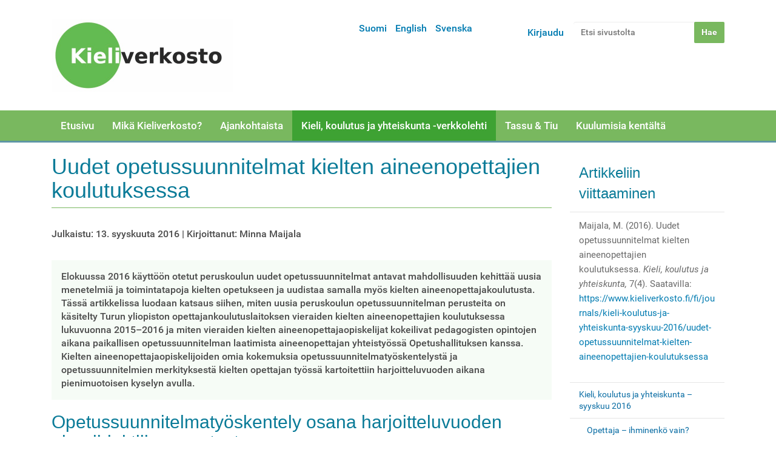

--- FILE ---
content_type: text/html;charset=utf-8
request_url: https://www.kieliverkosto.fi/fi/journals/kieli-koulutus-ja-yhteiskunta-syyskuu-2016/uudet-opetussuunnitelmat-kielten-aineenopettajien-koulutuksessa?set_language=fi
body_size: 56767
content:
<!DOCTYPE html>
<html xmlns:esi="http://www.edge-delivery.org/esi/1.0" lang="fi" xml:lang="fi">
<head><meta http-equiv="Content-Type" content="text/html; charset=UTF-8" />
  <title>Uudet opetussuunnitelmat kielten aineenopettajien koulutuksessa — Suomi</title>
  <link rel="icon" href="https://static.cc.jyu.fi/plone/barcelonetatheme-08b0adc/favicon.ico" />



   <link rel="stylesheet" data-name="bundle-default" href="https://static.cc.jyu.fi/plone/barcelonetatheme-08b0adc/default.2ac0d62b8232aa28f553.css" />


   

<meta name="DC.format" content="text/plain" /><meta name="DC.type" content="Sivu" /><meta name="keywords" content="ainedidaktiikka, kielitietoisuus, kielten aineenopettajakoulutus, opetussuunnitelman perusteet, perusopetus" /><meta name="DC.date.modified" content="2018-06-01T07:40:57+02:00" /><meta name="DC.subject" content="ainedidaktiikka, kielitietoisuus, kielten aineenopettajakoulutus, opetussuunnitelman perusteet, perusopetus" /><meta name="DC.date.created" content="2017-10-30T09:37:42+02:00" /><meta name="DC.language" content="fi" /><meta content="summary" name="twitter:card" /><meta content="Uudet opetussuunnitelmat kielten aineenopettajien koulutuksessa" name="twitter:title" /><meta content="Kieliverkosto" property="og:site_name" /><meta content="Uudet opetussuunnitelmat kielten aineenopettajien koulutuksessa" property="og:title" /><meta content="website" property="og:type" /><meta content="" name="twitter:description" /><meta content="https://www.kieliverkosto.fi/fi/journals/kieli-koulutus-ja-yhteiskunta-syyskuu-2016/uudet-opetussuunnitelmat-kielten-aineenopettajien-koulutuksessa" name="twitter:url" /><meta content="" property="og:description" /><meta content="https://www.kieliverkosto.fi/fi/journals/kieli-koulutus-ja-yhteiskunta-syyskuu-2016/uudet-opetussuunnitelmat-kielten-aineenopettajien-koulutuksessa" property="og:url" /><meta content="https://www.kieliverkosto.fi/@@site-logo/Kieliverkoston_logo_uusittu_marras17-small.png" name="twitter:image" /><meta content="https://www.kieliverkosto.fi/@@site-logo/Kieliverkoston_logo_uusittu_marras17-small.png" property="og:image" /><meta content="image/png" property="og:image:type" /><meta name="viewport" content="width=device-width, initial-scale=1.0" /><meta name="generator" content="Plone - http://plone.com" /><link rel="canonical" href="https://www.kieliverkosto.fi/fi/journals/kieli-koulutus-ja-yhteiskunta-syyskuu-2016/uudet-opetussuunnitelmat-kielten-aineenopettajien-koulutuksessa" /><link rel="search" href="https://www.kieliverkosto.fi/fi/@@search" title="Etsi tältä sivustolta" /><link rel="stylesheet" type="text/css" href="https://www.kieliverkosto.fi/++theme++barcelonetatheme-custom/custom.css" data-bundle="diazo" /></head>
<body id="visual-portal-wrapper" class="template-document_view portaltype-document site-fi section-journals subsection-kieli-koulutus-ja-yhteiskunta-syyskuu-2016 subsection-kieli-koulutus-ja-yhteiskunta-syyskuu-2016-uudet-opetussuunnitelmat-kielten-aineenopettajien-koulutuksessa icons-off thumbs-on frontend viewpermission-view userrole-anonymous pat-markspeciallinks mosaic-grid" dir="ltr" data-pat-pickadate="{&quot;date&quot;: {&quot;selectYears&quot;: 200}, &quot;time&quot;: {&quot;interval&quot;: 5 } }" data-i18ncatalogurl="https://www.kieliverkosto.fi/plonejsi18n" data-pat-relateditems="{&quot;basePath&quot;: &quot;/kieliverkosto/fi/journals/kieli-koulutus-ja-yhteiskunta-syyskuu-2016&quot;, &quot;rootPath&quot;: &quot;/kieliverkosto&quot;, &quot;mode&quot;: &quot;auto&quot;, &quot;favorites&quot;: [{&quot;path&quot;: &quot;/kieliverkosto/fi&quot;, &quot;title&quot;: &quot;Suomi&quot;}], &quot;upload&quot;: true}" data-view-url="https://www.kieliverkosto.fi/fi/journals/kieli-koulutus-ja-yhteiskunta-syyskuu-2016/uudet-opetussuunnitelmat-kielten-aineenopettajien-koulutuksessa" data-pat-tinymce="{&quot;loadingBaseUrl&quot;: &quot;https://www.kieliverkosto.fi/++plone++static/components/tinymce-builded/js/tinymce&quot;, &quot;imageScales&quot;: &quot;[{\&quot;value\&quot;: \&quot;banner-tall\&quot;, \&quot;title\&quot;: \&quot;banner-tall 1200x600\&quot;}, {\&quot;value\&quot;: \&quot;large\&quot;, \&quot;title\&quot;: \&quot;large 768x768\&quot;}, {\&quot;value\&quot;: \&quot;mini\&quot;, \&quot;title\&quot;: \&quot;mini 200x200\&quot;}, {\&quot;value\&quot;: \&quot;preview\&quot;, \&quot;title\&quot;: \&quot;preview 400x400\&quot;}, {\&quot;value\&quot;: \&quot;thumb\&quot;, \&quot;title\&quot;: \&quot;thumb 128x128\&quot;}]&quot;, &quot;prependToUrl&quot;: &quot;./@@resolveuid/&quot;, &quot;upload&quot;: {&quot;maxFiles&quot;: 1, &quot;currentPath&quot;: &quot;/fi/journals/kieli-koulutus-ja-yhteiskunta-syyskuu-2016&quot;, &quot;baseUrl&quot;: &quot;https://www.kieliverkosto.fi&quot;, &quot;initialFolder&quot;: &quot;ba10194256bc42fe90f0d02368fbc0ea&quot;, &quot;uploadMultiple&quot;: false, &quot;relativePath&quot;: &quot;@@fileUpload&quot;, &quot;showTitle&quot;: false}, &quot;tiny&quot;: {&quot;templates&quot;: {}, &quot;relative_urls&quot;: false, &quot;paste_as_text&quot;: false, &quot;content_css&quot;: &quot;https://www.kieliverkosto.fi/fi/++plone++static/plone-compiled.css,https://www.kieliverkosto.fi/fi/++plone++static/tinymce-styles.css,https://static.cc.jyu.fi/plone/barcelonetatheme-08b0adc/default.2ac0d62b8232aa28f553.css&quot;, &quot;importcss_file_filter&quot;: &quot;https://www.kieliverkosto.fi/fi/++plone++static/tinymce-styles.css&quot;, &quot;external_plugins&quot;: {}, &quot;menu&quot;: {&quot;insert&quot;: {&quot;items&quot;: &quot;link media | template hr&quot;, &quot;title&quot;: &quot;Insert&quot;}, &quot;format&quot;: {&quot;items&quot;: &quot;bold italic underline strikethrough superscript subscript | formats | removeformat&quot;, &quot;title&quot;: &quot;Format&quot;}, &quot;edit&quot;: {&quot;items&quot;: &quot;undo redo | cut copy paste pastetext | searchreplace textpattern selectall | textcolor&quot;, &quot;title&quot;: &quot;Edit&quot;}, &quot;table&quot;: {&quot;items&quot;: &quot;inserttable tableprops deletetable | cell row column&quot;, &quot;title&quot;: &quot;Table&quot;}, &quot;tools&quot;: {&quot;items&quot;: &quot;spellchecker charmap emoticons insertdatetime layer code&quot;, &quot;title&quot;: &quot;Tools&quot;}, &quot;view&quot;: {&quot;items&quot;: &quot;visualaid visualchars visualblocks preview fullpage fullscreen&quot;, &quot;title&quot;: &quot;View&quot;}}, &quot;paste_retain_style_properties&quot;: &quot;&quot;, &quot;browser_spellcheck&quot;: true, &quot;entity_encoding&quot;: &quot;raw&quot;, &quot;convert_urls&quot;: false, &quot;formats&quot;: {&quot;clearfix&quot;: {&quot;classes&quot;: &quot;clearfix&quot;, &quot;block&quot;: &quot;div&quot;}, &quot;discreet&quot;: {&quot;inline&quot;: &quot;span&quot;, &quot;classes&quot;: &quot;discreet&quot;}}, &quot;style_formats&quot;: [{&quot;items&quot;: [{&quot;format&quot;: &quot;h2&quot;, &quot;title&quot;: &quot;Header 2&quot;}, {&quot;format&quot;: &quot;h3&quot;, &quot;title&quot;: &quot;Header 3&quot;}, {&quot;format&quot;: &quot;h4&quot;, &quot;title&quot;: &quot;Header 4&quot;}, {&quot;format&quot;: &quot;h5&quot;, &quot;title&quot;: &quot;Header 5&quot;}, {&quot;format&quot;: &quot;h6&quot;, &quot;title&quot;: &quot;Header 6&quot;}], &quot;title&quot;: &quot;Headers&quot;}, {&quot;items&quot;: [{&quot;format&quot;: &quot;p&quot;, &quot;title&quot;: &quot;Paragraph&quot;}, {&quot;format&quot;: &quot;blockquote&quot;, &quot;title&quot;: &quot;Blockquote&quot;}, {&quot;selector&quot;: &quot;p&quot;, &quot;classes&quot;: &quot;callout&quot;, &quot;title&quot;: &quot;Callout&quot;}], &quot;title&quot;: &quot;Paragraph&quot;}, {&quot;items&quot;: [{&quot;inline&quot;: &quot;span&quot;, &quot;classes&quot;: &quot;large-font&quot;, &quot;title&quot;: &quot;Large font&quot;}, {&quot;inline&quot;: &quot;span&quot;, &quot;classes&quot;: &quot;huge-font&quot;, &quot;title&quot;: &quot;Huge font&quot;}], &quot;title&quot;: &quot;Text effects&quot;}, {&quot;items&quot;: [{&quot;format&quot;: &quot;bold&quot;, &quot;icon&quot;: &quot;bold&quot;, &quot;title&quot;: &quot;Bold&quot;}, {&quot;format&quot;: &quot;italic&quot;, &quot;icon&quot;: &quot;italic&quot;, &quot;title&quot;: &quot;Italic&quot;}, {&quot;format&quot;: &quot;underline&quot;, &quot;icon&quot;: &quot;underline&quot;, &quot;title&quot;: &quot;Underline&quot;}, {&quot;format&quot;: &quot;strikethrough&quot;, &quot;icon&quot;: &quot;strikethrough&quot;, &quot;title&quot;: &quot;Strikethrough&quot;}, {&quot;format&quot;: &quot;superscript&quot;, &quot;icon&quot;: &quot;superscript&quot;, &quot;title&quot;: &quot;Superscript&quot;}, {&quot;format&quot;: &quot;subscript&quot;, &quot;icon&quot;: &quot;subscript&quot;, &quot;title&quot;: &quot;Subscript&quot;}, {&quot;format&quot;: &quot;code&quot;, &quot;icon&quot;: &quot;code&quot;, &quot;title&quot;: &quot;Code&quot;}], &quot;title&quot;: &quot;Inline&quot;}, {&quot;items&quot;: [{&quot;format&quot;: &quot;alignleft&quot;, &quot;icon&quot;: &quot;alignleft&quot;, &quot;title&quot;: &quot;Left&quot;}, {&quot;format&quot;: &quot;aligncenter&quot;, &quot;icon&quot;: &quot;aligncenter&quot;, &quot;title&quot;: &quot;Center&quot;}, {&quot;format&quot;: &quot;alignright&quot;, &quot;icon&quot;: &quot;alignright&quot;, &quot;title&quot;: &quot;Right&quot;}, {&quot;format&quot;: &quot;alignjustify&quot;, &quot;icon&quot;: &quot;alignjustify&quot;, &quot;title&quot;: &quot;Justify&quot;}], &quot;title&quot;: &quot;Alignment&quot;}, {&quot;items&quot;: [{&quot;selector&quot;: &quot;table&quot;, &quot;classes&quot;: &quot;listing&quot;, &quot;title&quot;: &quot;Listing&quot;}, {&quot;selector&quot;: &quot;table&quot;, &quot;classes&quot;: &quot;invisible-grid&quot;, &quot;title&quot;: &quot;Invisible grid&quot;}], &quot;title&quot;: &quot;Tables&quot;}], &quot;paste_word_valid_elements&quot;: &quot;b,strong,i,em,h1,h2,h3,h4,table,thead,tfoot,tbody,tr,th,td,ul,ol,li,p,a[href]&quot;, &quot;resize&quot;: &quot;both&quot;, &quot;plugins&quot;: [&quot;plonelink&quot;, &quot;ploneimage&quot;, &quot;importcss&quot;, &quot;advlist&quot;, &quot;fullscreen&quot;, &quot;hr&quot;, &quot;lists&quot;, &quot;media&quot;, &quot;nonbreaking&quot;, &quot;noneditable&quot;, &quot;pagebreak&quot;, &quot;paste&quot;, &quot;preview&quot;, &quot;print&quot;, &quot;searchreplace&quot;, &quot;tabfocus&quot;, &quot;table&quot;, &quot;visualchars&quot;, &quot;wordcount&quot;, &quot;code&quot;], &quot;paste_data_images&quot;: false, &quot;importcss_append&quot;: true, &quot;toolbar&quot;: &quot;ltr rtl | undo redo | styleselect | bold italic | alignleft aligncenter alignright alignjustify | bullist numlist outdent indent | unlink plonelink ploneimage&quot;, &quot;menubar&quot;: [&quot;edit&quot;, &quot;table&quot;, &quot;format&quot;, &quot;toolsview&quot;, &quot;insert&quot;]}, &quot;base_url&quot;: &quot;https://www.kieliverkosto.fi/fi/journals/kieli-koulutus-ja-yhteiskunta-syyskuu-2016/uudet-opetussuunnitelmat-kielten-aineenopettajien-koulutuksessa&quot;, &quot;relatedItems&quot;: {&quot;vocabularyUrl&quot;: &quot;https://www.kieliverkosto.fi/@@getVocabulary?name=plone.app.vocabularies.Catalog&quot;, &quot;folderTypes&quot;: [&quot;Folder&quot;, &quot;Large Plone Folder&quot;, &quot;Plone Site&quot;, &quot;LIF&quot;], &quot;basePath&quot;: &quot;/kieliverkosto/fi/journals/kieli-koulutus-ja-yhteiskunta-syyskuu-2016&quot;, &quot;sort_on&quot;: &quot;sortable_title&quot;, &quot;rootPath&quot;: &quot;/kieliverkosto&quot;, &quot;upload&quot;: &quot;true&quot;, &quot;sort_order&quot;: &quot;ascending&quot;, &quot;mode&quot;: &quot;auto&quot;, &quot;favorites&quot;: [{&quot;path&quot;: &quot;/kieliverkosto/fi&quot;, &quot;title&quot;: &quot;Suomi&quot;}]}, &quot;prependToScalePart&quot;: &quot;/@@images/image/&quot;, &quot;imageTypes&quot;: [&quot;Image&quot;], &quot;linkAttribute&quot;: &quot;UID&quot;}" data-pat-plone-modal="{&quot;actionOptions&quot;: {&quot;displayInModal&quot;: false}}" data-pat-markspeciallinks="{&quot;external_links_open_new_window&quot;: false, &quot;mark_special_links&quot;: true}" data-portal-url="https://www.kieliverkosto.fi" data-pat-moment="{&quot;format&quot;: &quot;calendar&quot;}" data-base-url="https://www.kieliverkosto.fi/fi/journals/kieli-koulutus-ja-yhteiskunta-syyskuu-2016/uudet-opetussuunnitelmat-kielten-aineenopettajien-koulutuksessa"><div class="outer-wrapper">
  <header id="content-header" role="banner">
    <div class="container">
      
      <div id="portal-header">
    <a id="portal-logo" title="Suomi" href="https://www.kieliverkosto.fi/fi">
    <img src="https://www.kieliverkosto.fi/@@site-logo/Kieliverkoston_logo_uusittu_marras17-small.png" alt="Kieliverkosto" title="Kieliverkosto" /></a>

<div id="portal-searchbox">

    <form id="searchGadget_form" action="https://www.kieliverkosto.fi/fi/@@search" role="search" data-pat-livesearch="ajaxUrl:https://www.kieliverkosto.fi/fi/@@ajax-search" class="pat-livesearch">

        <div class="LSBox">
        <label class="hiddenStructure" for="searchGadget">Hae</label>

        <input name="SearchableText" type="text" size="18" id="searchGadget" title="Etsi sivustolta" placeholder="Etsi sivustolta" class="searchField" />

        <input class="searchButton" type="submit" value="Hae" />

        <div class="searchSection">
            <input id="searchbox_currentfolder_only" class="noborder" type="checkbox" name="path" value="/kieliverkosto/fi/journals/kieli-koulutus-ja-yhteiskunta-syyskuu-2016" />
            <label for="searchbox_currentfolder_only" style="cursor: pointer">vain tästä osiosta</label>
        </div>
        </div>
    </form>

    <div id="portal-advanced-search" class="hiddenStructure">
        <a href="https://www.kieliverkosto.fi/fi/@@search">Laajennettu haku...</a>
    </div>

</div>

<div id="portal-anontools">
  <ul>
    <li>
      
          <a title="Kirjaudu" data-pat-plone-modal="{&quot;prependContent&quot;: &quot;.portalMessage&quot;, &quot;title&quot;: &quot;Log in&quot;, &quot;width&quot;: &quot;26em&quot;, &quot;actionOptions&quot;: {&quot;redirectOnResponse&quot;: true}}" id="personaltools-login" href="https://www.kieliverkosto.fi/fi/login" class="pat-plone-modal">Kirjaudu</a>
      
    </li>
  </ul>
</div>


<ul id="portal-languageselector">
    
    <li class="currentLanguage language-fi">
        <a href="https://www.kieliverkosto.fi/@@multilingual-selector/8fa1024ff27f4814bb285e3469609330/fi?set_language=fi" title="Suomi">Suomi</a>
    </li>
    
    <li class="language-en">
        <a href="https://www.kieliverkosto.fi/@@multilingual-selector/8fa1024ff27f4814bb285e3469609330/en?set_language=en" title="English">English</a>
    </li>
    
    <li class="language-sv">
        <a href="https://www.kieliverkosto.fi/@@multilingual-selector/8fa1024ff27f4814bb285e3469609330/sv?set_language=sv" title="Svenska">Svenska</a>
    </li>
    
</ul>

</div>

    
      
    </div>
  </header>
  <div id="mainnavigation-wrapper">
    <div id="mainnavigation">

  <p class="hiddenStructure">Navigation</p>
  <nav class="plone-navbar" id="portal-globalnav-wrapper">
    <div class="container">
      <div class="plone-navbar-header">
        <button type="button" class="plone-navbar-toggle" data-toggle="collapse" data-target="#portal-globalnav-collapse">
          <span class="sr-only">Toggle navigation</span>
          <span class="icon-bar"></span>
          <span class="icon-bar"></span>
          <span class="icon-bar"></span>
        </button>
      </div>

      <div class="plone-collapse plone-navbar-collapse" id="portal-globalnav-collapse">
        <ul class="plone-nav plone-navbar-nav" id="portal-globalnav">
            
              <li id="portaltab-index_html">
                  <a href="https://www.kieliverkosto.fi/fi" title="">Etusivu</a>
              </li>
            
              <li id="portaltab-verkosto">
                  <a href="https://www.kieliverkosto.fi/fi/verkosto" title="Verkosto">Mikä Kieliverkosto?</a>
              </li>
            
              <li id="portaltab-toiminta">
                  <a href="https://www.kieliverkosto.fi/fi/toiminta" title="Toiminta">Ajankohtaista</a>
              </li>
            
              <li id="portaltab-journals" class="selected">
                  <a href="https://www.kieliverkosto.fi/fi/journals" title="">Kieli, koulutus ja yhteiskunta -verkkolehti</a>
              </li>
            
              <li id="portaltab-tassu-tiu">
                  <a href="https://www.kieliverkosto.fi/fi/tassu-tiu" title="Tassu ja Tiu">Tassu &amp; Tiu</a>
              </li>
            
              <li id="portaltab-kuulumisia-kentalta">
                  <a href="https://www.kieliverkosto.fi/fi/kuulumisia-kentalta" title="Ajankohtaista">Kuulumisia kentältä</a>
              </li>
            
        </ul>
      </div>
    </div>
  </nav>


</div>
  </div>
  <div id="above-content-wrapper">
    <div id="viewlet-above-content"></div>
  </div>
  <div class="container">
    <div class="row">
      <aside id="global_statusmessage">
      

      <div>
      </div>
    </aside>
    </div>
    <main id="main-container" class="row row-offcanvas row-offcanvas-right" role="main">
      <div id="column1-container">
      </div>
      <div class="col-xs-12 col-sm-9">
      <div class="row">
        <div class="col-xs-12 col-sm-12">
          <article id="content">

          

          <header>
            <div id="viewlet-above-content-title"><span id="social-tags-body" style="display: none" itemscope="" itemtype="http://schema.org/WebPage">
  <span itemprop="name">Uudet opetussuunnitelmat kielten aineenopettajien koulutuksessa</span>
  <span itemprop="description"></span>
  <span itemprop="url">https://www.kieliverkosto.fi/fi/journals/kieli-koulutus-ja-yhteiskunta-syyskuu-2016/uudet-opetussuunnitelmat-kielten-aineenopettajien-koulutuksessa</span>
  <span itemprop="image">https://www.kieliverkosto.fi/@@site-logo/Kieliverkoston_logo_uusittu_marras17-small.png</span>
</span>
</div>
            
                <h1 class="documentFirstHeading">Uudet opetussuunnitelmat kielten aineenopettajien koulutuksessa</h1>
            
            <div id="viewlet-below-content-title"></div>

            
                
            
          </header>

          <div id="viewlet-above-content-body">
</div>
          <div id="content-core">
            

  <div id="parent-fieldname-text" class=""><div>
<div id="post-4719" class="post-4719 article type-article status-publish hentry tag-ainedidaktiikka tag-kielitietoisuus tag-kielten-aineenopettajakoulutus tag-opetussuunnitelman-perusteet tag-perusopetus">
<div id="comicstrip"> </div>
<div class="article-metadata"><span class="meta-prep meta-prep-author">Julkaistu:</span> 13. syyskuuta 2016 | <span class="meta-sep">Kirjoittanut:</span> Minna Maijala</div>

<div id="article-intro">Elokuussa 2016 käyttöön otetut peruskoulun uudet opetussuunnitelmat antavat mahdollisuuden kehittää uusia menetelmiä ja toimintatapoja kielten opetukseen ja uudistaa samalla myös kielten aineenopettajakoulutusta. Tässä artikkelissa luodaan katsaus siihen, miten uusia peruskoulun opetussuunnitelman perusteita on käsitelty Turun yliopiston opettajankoulutuslaitoksen vieraiden kielten aineenopettajien koulutuksessa lukuvuonna 2015–2016 ja miten vieraiden kielten aineenopettajaopiskelijat kokeilivat pedagogisten opintojen aikana paikallisen opetussuunnitelman laatimista aineenopettajan yhteistyössä Opetushallituksen kanssa. Kielten aineenopettajaopiskelijoiden omia kokemuksia opetussuunnitelmatyöskentelystä ja opetussuunnitelmien merkityksestä kielten opettajan työssä kartoitettiin harjoitteluvuoden aikana pienimuotoisen kyselyn avulla.</div>
<div class="article-body">
<h2>Opetussuunnitelmatyöskentely osana harjoitteluvuoden ainedidaktiikan opetusta</h2>
<p>Opettajankoulutusta pidetään usein opiskeluvuotena, jolloin omaksutaan repullinen opetusniksejä (näin esim. Tsui 2012, 16). Opetuksen kompleksinen luonne ja yhteiskunnallinen ulottuvuus unohtuvat harjoitteluvuoden aikana helposti, kun tuntisuunnitelmia hiotaan minuutin tarkkuudella. Viimeisen päälle hiotut tuntisuunnitelmat eivät kuitenkaan enää ole ajantasaisia, kun kokeillaan uusien opetussuunnitelmien mukaisia oppijalähtöisiä ja toiminnallisia työtapoja, joiden tuloksena oppilaat itse löytävät tien kulttuuriseen ja kielelliseen moninaisuuteen. Uusien opetussuunnitelman perusteiden taustalla on ajatus siitä, että kieltenopetuksessa oppilaita rohkaistaan käyttämään kieltä ja heitä ohjataan kasvamaan kielitietoisiksi maailmankansalaisiksi (ks. Mustaparta 2015a; ks. tark. Mustaparta 2015b). Lukuvuonna 2015–2016 pyrimme kielten ainedidaktiikan opetuksessa Turun opettajankoulutuslaitoksella hahmottamaan kielten opetuksen laajemman yhteiskunnallisen kontekstin uusien opetussuunnitelmien perusteellisen käsittelyn kautta. Tämä oli tarpeellista jo senkin vuoksi, että tutkimuskirjallisuudesta kielten opettaja voi saada apua yksittäisten kurssien suunnitteluun (ks. esim. Graves 2000; Nation &amp; Macalister 2010), mutta laajempien opetussuunnitelmakokonaisuuksien laatimiseen apua ei ole juuri saatavilla.</p>
<p>Turun yliopiston opettajankoulutuslaitoksen ainedidaktiikan kursseilla opetussuunnitelmat ovat keskeisenä sisältönä heti syyslukukauden aloittavalla johdantokurssilla ”Orientoituminen opettajan ammattiin”. Ennen opetussuunnitelmatyöskentelyä hahmottelimme ainedidaktiikan pienryhmäopetuksessa nk. oikeaa kielten oppimisen menetelmää.  Opettajaopiskelijoiden ryhmätöiden tuloksissa toistuivat uuden opetussuunnitelman mukaiset ajatukset, kuten esimerkiksi vuorovaikutukseen rohkaiseminen, teematunnit, postikorttien lähettäminen ”oikean elämän tyypeille”, luovuus ja elämyksellisyys sekä kielten oppimisen vieminen luokkahuoneen ulkopuolelle (ks. kuva 1).</p>
<div id="attachment_4727" class="wp-caption alignnone" style="width: 612px;"><a href="https://www.kieliverkosto.fi/fi/journals/docs/maijala-1.jpg"><img src="https://www.kieliverkosto.fi/docs/maijala-1.jpg" sizes="(max-width: 602px) 100vw, 602px" title="Maijala_1" height="184" width="602" alt="Maijala_1" class="wp-image-4727" /></a>
<p class="wp-caption-text">Kuva 1. Kielten oppimisen ”oikean” menetelmän hahmottelua ainedidaktiikan opinnoissa syyskuussa 2015.</p>
</div>
<p>Harjoitteluvuoden ensimmäisellä ainedidaktiikan kurssilla keskeisenä sisältönä olivatopetussuunnitelmien lisäksi Eurooppalainen viitekehys ja kielisalkku. Opiskelijat tutustuivat kielisalkkuun Kantelisen ja Hildénin (2012) artikkelin avulla, jonka jälkeen he postasivat kurssin Moodle-alueen blogiin kielisalkusta löytämiään uusien opetussuunnitelmien kannalta relevantteja ideoita kielten oppitunnille ja kommentoivat niitä (Kielisalkku; ks. kuvat 2–3). Opiskelijat pitivät mielekkäinä erityisesti kielisalkun avaamia mahdollisuuksia itsearviointiin ja oppiaineiden integrointiin.</p>
<div id="attachment_4722" class="wp-caption alignnone" style="width: 611px;"><a href="https://www.kieliverkosto.fi/fi/journals/docs/maijala-2.jpg"><img src="https://www.kieliverkosto.fi/docs/maijala-2.jpg" sizes="(max-width: 601px) 100vw, 601px" title="Maijala_2" height="571" width="601" alt="Maijala_2" class="wp-image-4722" /></a>
<p class="wp-caption-text">Kuva 2. Kuvankaappaus uusien opetussuunnitelmien toteutumisen kannalta hyödyllisistä tehtävistä, joita opiskelijat olivat kommentoineet ainedidaktiikan kurssin Moodle-alueen blogissa.</p>
</div>
<div id="attachment_4721" class="wp-caption alignnone" style="width: 611px;"><a href="https://www.kieliverkosto.fi/fi/journals/docs/maijala-3.jpg"><img src="https://www.kieliverkosto.fi/docs/maijala-3.jpg" sizes="(max-width: 601px) 100vw, 601px" title="Maijala_3" height="521" width="601" alt="Maijala_3" class="wp-image-4721" /></a>
<p class="wp-caption-text">Kuva 3. Kuvankaappaus uusien opetussuunnitelmien toteutumisen kannalta hyödyllisistä tehtävistä, joita opiskelijat olivat kommentoineet ainedidaktiikan kurssin Moodle-alueen blogissa.</p>
</div>
<p>Opettajankouluttajana yritin itse käyttää mahdollisimman paljon uusien opetussuunnitelmien mukaisia opiskelijalähtöisiä ja toiminnallisia työtapoja, kuten pienten minitutkimusten laatiminen, tiedonhaku, simulaatiot, teemakokonaisuuksien ja yhteisten projektien suunnittelu ja toteutus sekä erityisesti yhteiset ohjatut keskustelut. Tämä senkin uhalla, että opiskelijalähtöiset työtavat vievät paljon enemmän aikaa kuin asioiden käsittely opettajajohtoisesti. Yleensä kuitenkin opettajankouluttajan oma esimerkki rohkaisee opettajaopiskelijoita ottamaan uusia käytänteitä käyttöön omassa opetuksessaan (ks. esim. Graves 2009). Syyslukukauden ainedidaktiikan opinnoissa opiskelijat vertailivat vanhaa ja uutta opetussuunnitelmaa mm. simuloimalla opettajainkokouksia ja -palavereja, joissa kokeneet kielten opettajat kohtasivat vastavalmistuneiden uusia ja välillä erittäin villejä ideoita. Eräässä simulaatiossa vahvasti kaavoihin kangistunut ruotsin opettaja ”Raipe” esitteli vuoden 1985 opetussuunnitelmaa piirtoheitinkalvojen avulla ja sai kielten opettajatiimissään osakseen hymähdyksiä. Kuvassa 4 on ”opettajainkokousten” ja kielten opettajien ”työryhmäpalaverien” tuloksena syntyneiden laaja-alaisten aihekokonaisuuksien sisältöjä ja tavoitteita.</p>
<div id="attachment_4726" class="wp-caption alignnone" style="width: 601px;"><a href="https://www.kieliverkosto.fi/fi/journals/docs/maijala-4.jpg"><img src="https://www.kieliverkosto.fi/docs/maijala-4.jpg" sizes="(max-width: 591px) 100vw, 591px" title="Maijala_4" height="181" width="591" alt="Maijala_4" class="wp-image-4726" /></a>
<p class="wp-caption-text">Kuva 4. Esimerkkejä kielten aineenopettajaopiskelijoiden laatimien teemakokonaisuuksien sisällöistä ja tavoitteista ainedidaktiikan opinnoissa syyskuussa 2015.</p>
</div>
<p>Opetussuunnitelmatyöskentelyn tueksi aloitimme syyslukukaudella 2015 ruohonjuuritason OPS2016-hankkeen yhteistyössä Opetushallituksen kanssa. Hankkeen tavoitteena oli, että kielten opettajaopiskelijat laativat esimerkkejä paikallisten opetussuunnitelmien tavoitteiden jakamisesta vuosiluokittain. Opettajaopiskelijat työstivät ryhmissä Opetushallituksen tukimateriaaleja apuna käyttäen esimerkkejä tavoitteista ja niiden vuosiluokkaistamisen edistymisestä. Esimerkeistä syntyi videoita Opetushallituksen Edu.fi -sivustolle tukemaan kielten paikallisten opetussuunnitelmien laadintaa (ks. <a href="http://www.edu.fi/perusopetus/kielet/ops2016_tukimateriaalit/tavoitteet_vuosiluokilla_3-6_ja_7-9_esimerkkivideoita">Kielten tavoitteiden työstämisestä opetussuunnitelmaan esimerkkivideoita</a>; Maijala 2016).</p>
<p>Paikallisten opetussuunnitelmien työstäminen aloitettiin kirjaamalla Opetushallituksen valmiille pohjille tavoitteisiin sopivia työtapoja ja sisältöjä. Konkreettisten esimerkkien listaamisen jälkeen opiskelijoista tuntui helpommalta työstää opetussuunnitelman abstrakteja tavoitteita ja hahmottaa niille jatkumo. Opetushallituksen pohjille laaditut luonnokset lähetettiin kommentoitavaksi Opetushallitukseen. Paluupostissa saatujen kommenttien pohjalta abstrakteja tavoitteita muotoiltiin uudestaan niin, että yksittäisten tavoitteiden sisällöt kasvavat ja syventyvät vuosiluokalta toiselle siirryttäessä. Näin eräässä ryhmässä hahmoteltiin uuden opetussuunnitelman mukaisia sisältöjä ja työtapoja ruotsin kielen oppimiseen alaluokilla tavoitteeseen ”järjestää oppilaalle tilaisuuksia harjoitella eri viestintäkanavia käyttäen suullista ja kirjallista viestintää ja vuorovaikutusta”:</p>
<ul>
<li>sovelluksien hyödyntäminen dialogien kirjoittamisessa/suunnittelussa (esim. Popplet)</li>
<li>erilaisten työtapojen käyttö: videointi, äänitys, portfolio, oppimispäiväkirja</li>
<li>kirjekaveri (luokkalaiset tai yhteistyökoulun oppilaat), työpistetyöskentely (esim. dialogeja eri aiheista), nukketeatteri, TV-lähetys ja muu draama, äänitys tai videointi</li>
<li>aihepiirejä: minä itse, perheeni, ystäväni, koulu. Lisäksi valitaan aiheita yhdessä. Tervehtiminen. (Kielten aineenopettajaopiskelijoiden ryhmätyön tulos kevätlukukaudella 2016)</li>
</ul>
<p>Työtapojen ja sisältöjen konkreettisen pohdinnan tarkoituksena oli se, että se auttaisi tulevia kielten opettajia myöhemmin uusien opetussuunnitelmien käyttöönotossa.</p>
<p>Opiskelijoiden pohdinnoista syntyneiden videoiden tueksi opiskelijat laativat esimerkkejä tavoitteista (ks. kuva 5). Opetushallituksen ohjeiden mukaisesti tavoitteisiin merkittiin värejä hyväksi käyttäen, mitä opettaja tekee (sininen), miten oppilas toimii (punainen) ja miten sisällöt (vihreä) kasvavat vuosiluokittain.</p>
<p><em>Kuva 5 (napsauta linkkiä). <a href="http://www.edu.fi/download/174815_ops2016_a_ruotsi_4_6_t7.pdf">Esimerkki opettajaopiskelijoiden laatimasta paikallisen opetussuunnitelman A-ruotsin tavoitteen (T7) vuosiluokkaistamisesta (Kielten tavoitteiden työstämisestä opetussuunnitelmaan esimerkkivideoita).</a></em></p>
<p>Paikallisen opetussuunnitelman laatimisessa opettajaopiskelijat kokivat haastavaksi erityisesti sen, että moni tavoite toteutuu samanaikaisesti. Samoin käsitteiden (esim. monilukutaito, kielitietoisuus) epämääräisyys hämmensi monia. Videoihin on tallentunut opiskelijoiden ajattelua ja pohdintaa siitä, miten tavoitteet jakautuvat vuosiluokittain. Niissä avataan myös käsitteitä, jotka tuntuivat heistä vaikeilta hahmottaa tai soveltaa käytännössä, esimerkiksi ”merkitysneuvottelu”. Opiskelijat kokivat myös jotkut tavoitteet sisällöllisesti hyvin laajoiksi ja samankaltaisiksi (esim. T3 ja T7, ks. kuvat 6–7).</p>
<p><em>Kuva 6 (napsauta linkkiä). <a href="http://www.edu.fi/download/174813_ops2016_b2_vieras_kieli_espanja_t3.pdf">Esimerkki opettajaopiskelijoiden laatimasta paikallisen opetussuunnitelman B2-kielen tavoitteiden (T3) vuosiluokkaistamisesta (Kielten tavoitteiden työstämisestä opetussuunnitelmaan esimerkkivideoita).</a></em></p>
<p><em>Kuva 7 (napsauta linkkiä). <a href="http://www.edu.fi/download/174809_ops2016_b2_vieras_kieli_t7.pdf">Esimerkki opettajaopiskelijoiden laatimasta paikallisen opetussuunnitelman B2-kielen tavoitteiden (T7) vuosiluokkaistamisesta (Kielten tavoitteiden työstämisestä opetussuunnitelmaan esimerkkivideoita).</a></em></p>
<h2>OPS2016-opetuskokeilun kommentointia</h2>
<p>OPS2016-hankkeen jälkeen opetukseen osallistuneet opettajaopiskelijat (N=17) vastasivat kyselyyn, jossa tiedusteltiin heidän käsityksiään opetussuunnitelman merkityksestä kielten opettajan työssä, millaisia työtapoja heidän mielestään voi käyttää kielitietoisuuden ja monilukutaidon edistämisessä, miten uudet opetussuunnitelmat tulevat muuttamaan kielten opetusta sekä miten he itse aikovat tulevaisuudessa omassa opetuksessaan ottaa huomioon uudet opetussuunnitelmat. Kyselyn vastausten mukaan kielten aineenopettajaopiskelijat kokivat uusissa opetussuunnitelmissa tärkeiksi erityisesti kulttuurienvälisen oppimisen, tvt:n hyödyntämisen, autenttisuuden, kulttuurisen moninaisuuden, kriittisen tiedonhankinnan ja monipuoliset arviointikäytännöt. Suurin osa kyselyyn vastanneista kieltenopettajaopiskelijoista oli sitä mieltä, että opetussuunnitelma antaa kehykset tai suuntaviivat työskentelylle tai kuten eräs vastanneista totesi: ”opettajille yhteiset tavoitteet, joihin opetuksessa tulee pyrkiä”. Osa vastanneista koki opetussuunnitelman myös eräänlaisena ideoiden aarreaittana, kuten seuraavista vastauksista käy ilmi:</p>
<p style="padding-left: 30px;">”Lisäksi se [ops] toimii tietyllä tapaa inspiraation lähteenä, sillä ops:ssä mainitut käsitteet ovat hyvin laajoja ja niitä tutkimalla ja niistä lukemalla kehittyy koko ajan ja osaa viedä omaa opetustaan ops:in ohjaamaan suuntaan.”</p>
<p style="padding-left: 30px;">”[—] Opetussuunnitelmasta voi kuitenkin ammentaa paljon uusia ideoita ja muuttaa omia opetusrutiinejaan niin, ettei itsekään kyllästy työhönsä (saatikka oppilaat).”</p>
<p>Kyselyn vastauksista kävi selville, että kielten aineenopettajaopiskelijat ovat ottaneet uuden opetussuunnitelman ja siihen liittyvät haasteet hyvin avoimesti vastaan. Hankkeen aikana ainedidaktiikan opinnoissa pohdittiin useaan otteeseen sitä, miten kielten opetuksessa oppilaat pystyttäisiin huomioimaan aikaisempaa enemmän myös opetuksen suunnittelussa ja paikallisen opetussuunnitelman laadinnassa (ks. oppilaiden huomioimisen merkityksestä opetuksen suunnittelussa esim. Nation &amp; Macalister 2010). Tämä oppilaan itsenäisen vastuunoton herättämisen tärkeys, oppilaan itseluottamuksen vahvistaminen ja hänen tarpeidensa huomioiminen mainittiin usein kyselyn vastauksissa:</p>
<p style="padding-left: 30px;">”Opetussuunnitelmassa opettajan rooli, on oppilaan kannustava ja kannatteleva ohjaaja. Tältä pohjalta aion suunnitella opetukseni niin, että se olisi mahdollisimman oppilaslähtöistä. Minua kiinnostaa kielisalkun käyttö opetuksessa. Se olisi erinomainen tapa toteuttaa uutta opsia.”</p>
<p>Kyselyn vastauksissa pohdittiin myös työtapoja, joiden kautta voisi edistää kielitietoisuuden toteutumista kielten oppitunneilla. Seuraavia työtapoja mainittiin opettajaopiskelijoiden vastauksissa:</p>
<ul>
<li>kieliaineiden välisen yhteistyön lisääminen</li>
<li>erilaisten kielenkäyttötilanteiden harjoittelu</li>
<li>kielten vertailu</li>
<li>muiden kielten huomioiminen kohdekielen opetuksessa</li>
<li>keskustelu kielistä ja kulttuureista</li>
<li>lukemaan kannustaminen</li>
<li>erilaisten tekstien käsittely opetuksessa</li>
<li>eläytyminen toisen asemaan</li>
<li>toisen oppilaan taustaan tutustuminen</li>
</ul>
<p>Näissä opiskelijoiden mainitsemissa työtavoissa ohjataan oppilaita kiinnittämään erityistä huomiota kieleen (ks. tark. van Lier 1995). Moni kyselyyn vastanneista mainitsi juuri kielitietoisuuden merkityksen tulevaisuuden kielten opetuksen muokkaajana. Näin kielitietoisuuden merkitystä kuvasi eräs opettajaopiskelija:</p>
<p style="padding-left: 30px;">”Myös kielitietoisuutta ja monikielisyyttä pitää tuoda esille elämää ja taitoja rikastavina ilmiöinä ja aionkin kannustaa oppilaita käyttämään omia juuriaan ja osaamiaan kieliä ja tuntemiaan kulttuureja hyväksi omassa oppimisessaan.”</p>
<p>Opettajaopiskelijoiden mielestä erityisesti tvt:n käyttö tulee muuttamaan kielten opetusta tulevaisuudessa. Monista vastauksista kuvastui myös tulevien kielten opettajien huoli siitä, osaavatko he käyttää tietotekniikkaa opetuksessa pedagogisesti järkevällä tavalla: ”[—] toivottavasti sitä [tvt] osataan käyttää oikein.”</p>
<p>Tutkimusten mukaan kokemusten reflektoinnilla on suuri merkitys opettajien oppimisessa (ks. esim. Wallace 1991; Burton 2009). Tämä pitää sisällään sen, että uskalletaan kokeilla ja oppia kantapään kautta. OPS2016-hanke auttoi myös sietämään opettamiseen kuuluvaa epävarmuutta. Opetussuunnitelmatyöskentelyn tuloksena koin itse opettajankouluttajana, että kielten aineenopettajaopiskelijat oppivat hahmottamaan kielten opetuksen kokonaisuuksia ja että he kasvoivat tuntisuunnitelmien yläpuolelle ja oppivat näkemään opetuksen yhteiskunnallisen ulottuvuuden. Tärkeimpänä saavutuksena pidin kuitenkin sitä, että opiskelijoiden käsitykset opetussuunnitelman merkityksestä olivat muuttuneet opetusharjoitteluvuoden aikana. Näin tätä prosessia kuvattiin opiskelijoiden vastauksissa:</p>
<p style="padding-left: 30px;">”Ennen luulin että opetussuunnitelma on vain jotain abstraktia, mistä puhutaan, mutta mitä ei seurata todellisuudessa. Mutta harjoitteluvuoden aikana olen huomannut, että opetussuunnitelma todellakin on se perusta, jonka päälle kaikki, jopa yksittäinen oppitunti, rakennetaan.”</p>
<p style="padding-left: 30px;">”Ops:n merkitys kasvanut, olen ylipäänsä alkanut ymmärtää mistä siinä on kyse. Ei sitä ennen ole osannut ajatella samalla lailla.”</p>
<p><em>Kirjoittaja työskentelee Turun yliopiston kielikeskuksessa saksan kielen lehtorina. Hän toimi 2013–2016 Turun opettajankoulutuslaitoksessa vieraiden kielten didaktiikan yliopistonlehtorina (ma.).</em></p>
<p><em>Kirjoittaja haluaa kiittää lämpimästi yhteistyöstä OPS2016-hankkeeseen osallistuneita kielten aineenopettajaopiskelijoita ja Opetushallituksen opetusneuvoksia Anna-Kaisa Mustapartaa, Anu Halvaria ja Terhi Seinää.</em></p>
<p> </p>
<h2>Lähteet</h2>
<p>Burton, J. 2009. Reflective Practice. Teoksessa A. Burns &amp; J.C. Richards (toim.): The Cambridge Guide to Second Language Teacher Education. Cambridge: Cambridge University Press, 298–307.</p>
<p>Graves, K. 2000. Designing Language Courses. A Guide for Teachers. Boston: Heinle and Heinle.</p>
<p>Graves, K. 2009. The curriculum of second language teacher education. Teoksessa A. Burns &amp; J.C. Richards (toim.): The Cambridge Guide to Second Language Teacher Education. Cambridge: Cambridge University Press, 115–124.</p>
<p>Kantelinen, R. &amp; Hildén, R. 2012. Eurooppalainen kielisalkku vihdoin suomalaiseen perusopetukseen! Kieli, koulutus ja yhteiskunta, lokakuu 2012. <a href="https://www.kieliverkosto.fi/fi/journals/kieli-koulutus-ja-yhteiskunta-syyskuu-2016/eurooppalainen-kielisalkku-vihdoin-suomalaiseen-perusopetukseen/">http://www.kieliverkosto.fi/article/eurooppalainen-kielisalkku-vihdoin-suomalaiseen-perusopetukseen/</a> [Luettu 11.1.2016].</p>
<p>Kielisalkku. <a href="http://kielisalkku.edu.fi/">http://kielisalkku.edu.fi/</a> [Luettu 11.5.2016].</p>
<p>Kielten tavoitteiden työstämisestä opetussuunnitelmaan esimerkkivideoita. <a href="http://www.edu.fi/perusopetus/kielet/ops2016_tukimateriaalit/tavoitteet_vuosiluokilla_3-6_ja_7-9_esimerkkivideoita">http://www.edu.fi/perusopetus/kielet/ops2016_tukimateriaalit/tavoitteet_vuosiluokilla_3-6_ja_7-9_esimerkkivideoita</a> [Luettu 11.5.2016].</p>
<p>Maijala, M. 2016. Opettajaopiskelijat ja uusi ops. Tempus 3, 8–9.</p>
<p>Mustaparta, A-K. 2015a: Mikä muuttuu perusopetuksessa? Tempus 2, 2015, 10–11.</p>
<p>Mustaparta, A-K. (toim.) 2015b. Kieli koulun ytimessä – näkökulmia kielikasvatukseen. Helsinki: Opetushallitus.</p>
<p>Nation, I.S.P. &amp; Macalister, J. 2010. Language Curriculum Design. New York, London: Routledge.</p>
<p>Nunan, D. 1988. The learner-centred curriculum: a study in second language teaching. Cambridge: Cambridge University Press.</p>
<p>Tsui, A. 2012. The Dialectics of Theory and Practice in Teacher Knowledge Development. Teoksessa J. Hüttner, B. Mehlmauer-Larcher &amp; S. Reichl (toim.): Theory and Practice in EFL Teacher Education: Bridging the Gap. Bristol, U.K.; Tonawanda, N.Y.: Multilingual Matters, 16–37.</p>
<p>van Lier, L. 1995.  Introducing Language Awareness. Harmondsworth: Penguin.</p>
<p>Wallace, M. J. 1991. Training foreign language teachers: A reflective approach. Cambridge: Cambridge University Press.</p>
<p> </p>
</div>

<div class="entry-utility"> </div>
</div>
<div style="margin-bottom: 10px;"><a href="http://urn.fi/URN:NBN:fi:jyu-201609144101"><img src="https://www.kieliverkosto.fi/jyx-logo.png" alt="Artikkeli Jyväskylän yliopiston JYX-julkaisuarkistossa" title="jyx_logo" /></a></div>
<div class="float shares"><a href="https://www.kieliverkosto.fi/fi/journals/kieli-koulutus-ja-yhteiskunta-syyskuu-2016/?format=pdf" target="_blank" class="wpptopdf" rel="noindex,nofollow" title="Download PDF"><img src="https://www.kieliverkosto.fi/button-print-blu20.png" alt="Lataa PDF" title="Lataa PDF" /></a></div>
<div class="addthis_toolbox addthis_default_style"> </div>
</div></div>


          </div>
          <div id="viewlet-below-content-body">



    <div class="visualClear"><!-- --></div>

    <div class="documentActions">
        

        

    </div>

</div>

          
        </article>
        </div>
      </div>
      <footer class="row">
        <div class="col-xs-12 col-sm-12">
          <div id="viewlet-below-content"><nav id="category" class="documentByLine" role="navigation">
  <span id="categories-filed-under">kuuluu seuraaviin kategorioihin:</span>
  <ul aria-labelledby="categories-filed-under">
    <li>
      <a href="https://www.kieliverkosto.fi/fi/@@search?Subject%3Alist=ainedidaktiikka" class="link-category" rel="tag">ainedidaktiikka</a>
    </li>
    <li>
      <a href="https://www.kieliverkosto.fi/fi/@@search?Subject%3Alist=kielitietoisuus" class="link-category" rel="tag">kielitietoisuus</a>
    </li>
    <li>
      <a href="https://www.kieliverkosto.fi/fi/@@search?Subject%3Alist=kielten%20aineenopettajakoulutus" class="link-category" rel="tag">kielten aineenopettajakoulutus</a>
    </li>
    <li>
      <a href="https://www.kieliverkosto.fi/fi/@@search?Subject%3Alist=opetussuunnitelman%20perusteet" class="link-category" rel="tag">opetussuunnitelman perusteet</a>
    </li>
    <li>
      <a href="https://www.kieliverkosto.fi/fi/@@search?Subject%3Alist=perusopetus" class="link-category" rel="tag">perusopetus</a>
    </li>
  </ul>
</nav>




</div>
        </div>
      </footer>
    </div>
      <div class="col-xs-6 col-sm-3 sidebar-offcanvas" role="complementary">
        <aside id="portal-column-two">
          <div class="portletWrapper" id="[base64]" data-portlethash="[base64]">

<section class="portlet portletStaticText portlet-static-artikkeliin-viittaaminen">

    <header class="portletHeader">
           Artikkeliin viittaaminen
    </header>

    <section class="portletContent">
        <p>Maijala, M. (2016). Uudet opetussuunnitelmat kielten aineenopettajien koulutuksessa. <em>Kieli, koulutus ja yhteiskunta,</em> 7(4). Saatavilla:  <a title="Uudet opetussuunnitelmat kielten aineenopettajien koulutuksessa" href="https://www.kieliverkosto.fi/fi/journals/kieli-koulutus-ja-yhteiskunta-syyskuu-2016/uudet-opetussuunnitelmat-kielten-aineenopettajien-koulutuksessa" data-linktype="external" data-val="https://www.kieliverkosto.fi/fi/journals/kieli-koulutus-ja-yhteiskunta-syyskuu-2016/uudet-opetussuunnitelmat-kielten-aineenopettajien-koulutuksessa">https://www.kieliverkosto.fi/fi/journals/kieli-koulutus-ja-yhteiskunta-syyskuu-2016/uudet-opetussuunnitelmat-kielten-aineenopettajien-koulutuksessa</a></p>
    </section>
    
    

</section>
</div><div class="portletWrapper" id="[base64]" data-portlethash="[base64]">
<aside class="portlet portletNavigationTree" role="navigation">

    <header class="portletHeader hiddenStructure">
        <a href="https://www.kieliverkosto.fi/fi/journals/kieli-koulutus-ja-yhteiskunta-syyskuu-2016" class="tile">Navigointi</a>
    </header>

    <nav class="portletContent lastItem">
        <ul class="navTree navTreeLevel0">
            <li class="navTreeItem navTreeTopNode nav-section-kieli-koulutus-ja-yhteiskunta-a-syyskuu-2016">
                <div>
                   <a href="https://www.kieliverkosto.fi/fi/journals/kieli-koulutus-ja-yhteiskunta-syyskuu-2016" title="" class="contenttype-folder">
                   
                   
                   Kieli, koulutus ja yhteiskunta – syyskuu 2016
                   </a>
                </div>
            </li>
            



<li class="navTreeItem visualNoMarker section-opettaja-ihminenko-vain">

    

        <a href="https://www.kieliverkosto.fi/fi/journals/kieli-koulutus-ja-yhteiskunta-syyskuu-2016/opettaja-ihminenko-vain" title="" class="state-published contenttype-document">
            
            Opettaja – ihminenkö vain?
        </a>

        

    
</li>

<li class="navTreeItem visualNoMarker section-opettajaksi-kasvun-kulmakivia-specima">

    

        <a href="https://www.kieliverkosto.fi/fi/journals/kieli-koulutus-ja-yhteiskunta-syyskuu-2016/opettajaksi-kasvun-kulmakivia-specima-koulutuksessa" title="" class="state-published contenttype-document">
            
            Opettajaksi kasvun kulmakiviä Specima-koulutuksessa
        </a>

        

    
</li>

<li class="navTreeItem visualNoMarker section-kohtaamisia-vapaaehtoiset-tukemassa">

    

        <a href="https://www.kieliverkosto.fi/fi/journals/kieli-koulutus-ja-yhteiskunta-syyskuu-2016/kohtaamisia-vapaaehtoiset-tukemassa-suomenoppimista" title="" class="state-published contenttype-document">
            
            Kohtaamisia – vapaaehtoiset tukemassa suomenoppimista
        </a>

        

    
</li>

<li class="navTreeItem visualNoMarker section-kun-elokuussa-alottaa-tyot-niin-sita-astuu">

    

        <a href="https://www.kieliverkosto.fi/fi/journals/kieli-koulutus-ja-yhteiskunta-syyskuu-2016/kun-elokuussa-alottaa-tyot-niin-sita-astuu-sellaseen-putkeen-josta-tullaan-sitte-pois-kesakuun-alussa-nuorten-ja-kokeneiden-opettajien-kokemuksia-opettajuuden-vaikutuksis" title="" class="state-published contenttype-document">
            
            ”Kun elokuussa alottaa työt, niin sitä astuu sellaseen putkeen, josta tullaan sitte pois kesäkuun alussa” – Nuorten ja kokeneiden opettajien kokemuksia opettajuuden vaikutuksista vapaa-aikaan
        </a>

        

    
</li>

<li class="navTreeItem visualNoMarker navTreeCurrentNode section-uudet-opetussuunnitelmat-kielten-aineenopettajien">

    

        <a href="https://www.kieliverkosto.fi/fi/journals/kieli-koulutus-ja-yhteiskunta-syyskuu-2016/uudet-opetussuunnitelmat-kielten-aineenopettajien-koulutuksessa" title="" class="state-published navTreeCurrentItem navTreeCurrentNode contenttype-document">
            
            Uudet opetussuunnitelmat kielten aineenopettajien koulutuksessa
        </a>

        

    
</li>

<li class="navTreeItem visualNoMarker section-tyopistetyoskentely-vuorovaikutuksellisen-kielen">

    

        <a href="https://www.kieliverkosto.fi/fi/journals/kieli-koulutus-ja-yhteiskunta-syyskuu-2016/tyopistetyoskentely-vuorovaikutuksellisen-kielen-oppimisen-menetelmana" title="" class="state-published contenttype-document">
            
            Työpistetyöskentely vuorovaikutuksellisen kielen oppimisen menetelmänä
        </a>

        

    
</li>

<li class="navTreeItem visualNoMarker section-mina-osaan-sina-tunnistat-yliopisto-opiskelijoiden">

    

        <a href="https://www.kieliverkosto.fi/fi/journals/kieli-koulutus-ja-yhteiskunta-syyskuu-2016/mina-osaan-sina-tunnistat-yliopisto-opiskelijoiden-kasityksia-englannin-kieli-ja-viestintaosaamisen-tunnistamisesta-ja-tunnustamisesta" title="" class="state-published contenttype-document">
            
            Minä osaan, sinä tunnistat – yliopisto-opiskelijoiden käsityksiä englannin kieli- ja viestintäosaamisen tunnistamisesta ja tunnustamisesta
        </a>

        

    
</li>

<li class="navTreeItem visualNoMarker section-kansainvaliset-opiskelijat-kotimaisten-kielten">

    

        <a href="https://www.kieliverkosto.fi/fi/journals/kieli-koulutus-ja-yhteiskunta-syyskuu-2016/kansainvaliset-opiskelijat-kotimaisten-kielten-taitajina-kohtaako-korkeakoulujen-kielikoulutus-tyoelaman-tarpeet" title="" class="state-published contenttype-document">
            
            Kansainväliset opiskelijat kotimaisten kielten taitajina: kohtaako korkeakoulujen kielikoulutus työelämän tarpeet?
        </a>

        

    
</li>

<li class="navTreeItem visualNoMarker section-mika-merkitys-osallistujan-taustatekijoilla-on">

    

        <a href="https://www.kieliverkosto.fi/fi/journals/kieli-koulutus-ja-yhteiskunta-syyskuu-2016/mika-merkitys-osallistujan-taustatekijoilla-on-menestymiseen-kielitestissa" title="" class="state-published contenttype-document">
            
            Mikä merkitys osallistujan taustatekijöillä on menestymiseen kielitestissä?
        </a>

        

    
</li>

<li class="navTreeItem visualNoMarker section-puhetta-popularisoinnista-kuinka-tiedetta">

    

        <a href="https://www.kieliverkosto.fi/fi/journals/kieli-koulutus-ja-yhteiskunta-syyskuu-2016/puhetta-popularisoinnista-kuinka-tiedetta-yleistajuistetaan-mediassa" title="" class="state-published contenttype-document">
            
            Puhetta popularisoinnista: kuinka tiedettä yleistajuistetaan mediassa?
        </a>

        

    
</li>




        </ul>
    </nav>
</aside>

</div><div class="portletWrapper" id="portletwrapper-706c6f6e652e7269676874636f6c756d6e0a636f6e746578740a2f6b69656c697665726b6f73746f2f66692f6a6f75726e616c730a6b69656c697665726b6f73746f6e2d7665726b6b6f6c65687469" data-portlethash="706c6f6e652e7269676874636f6c756d6e0a636f6e746578740a2f6b69656c697665726b6f73746f2f66692f6a6f75726e616c730a6b69656c697665726b6f73746f6e2d7665726b6b6f6c65687469">

<section class="portlet portletStaticText portlet-static-kieliverkoston-verkkolehti">

    <header class="portletHeader">
           Kieliverkoston verkkolehti
    </header>

    <section class="portletContent">
        <p><a data-val="8fe8fd8ccff3484a94922025697d381b" href="https://www.kieliverkosto.fi/fi/journals/kirjoitusohjeet" data-linktype="internal" title="Kirjoitusohjeet">Kirjoita verkkolehteen</a></p>&#13;
<p><a data-val="5648076aab494141bc5263107be8008e" href="https://www.kieliverkosto.fi/fi/journals/tietoa-verkkolehdesta" data-linktype="internal" title="Tietoa verkkolehdestä ja ilmestymisaikataulusta">Tietoa verkkolehdestä ja ilmestymisaikataulu</a></p>&#13;
<p><a data-val="7a0440f062584aba9517c184605c74b2" href="https://www.kieliverkosto.fi/fi/journals/verkkolehden-artikkeleihin-viittaaminen" data-linktype="internal" title="Verkkolehden artikkeleihin viittaaminen">Verkkolehden artikkeleihin viittaaminen</a></p>&#13;
<p> </p>
    </section>
    
    

</section>
</div><div class="portletWrapper" id="portletwrapper-706c6f6e652e7269676874636f6c756d6e0a636f6e746578740a2f6b69656c697665726b6f73746f2f66692f6a6f75726e616c730a7665726b6f6c656864656e2d6d7575742d6e756d65726f74" data-portlethash="706c6f6e652e7269676874636f6c756d6e0a636f6e746578740a2f6b69656c697665726b6f73746f2f66692f6a6f75726e616c730a7665726b6f6c656864656e2d6d7575742d6e756d65726f74"><section class="portlet portletCollection portlet-collection-verkkolehden-muut-numerot"><header class="portletHeader">
        <span class="portletTopLeft"></span>
        <a href="https://www.kieliverkosto.fi/fi/journals/verkkolehden-julkaisut">
            <span>Verkkolehden muut numerot</span>
        </a>
        <span class="portletTopRight"></span>
  </header>


  <ul class="portletContent">
    
    <li class="portletItem odd">
        <a href="https://www.kieliverkosto.fi/fi/journals/kieli-koulutus-ja-yhteiskunta-marraskuu-2025" class="tile contenttype-folder state-published" title="Teema: Kielet, valta ja osallisuus">
            
            Kieli, koulutus ja yhteiskunta – marraskuu 2025
            
        </a>
    </li>
    
    <li class="portletItem even">
        <a href="https://www.kieliverkosto.fi/fi/journals/kieli-koulutus-ja-yhteiskunta-lokakuu-2025" class="tile contenttype-folder state-published" title="Teema: Vahvaa kieliosaamista rakentamassa">
            
            Kieli, koulutus ja yhteiskunta – lokakuu 2025
            
        </a>
    </li>
    
    <li class="portletItem odd">
        <a href="https://www.kieliverkosto.fi/fi/journals/kieli-koulutus-ja-yhteiskunta-syyskuu-2025" class="tile contenttype-folder state-published" title="">
            
            Kieli, koulutus ja yhteiskunta – syyskuu 2025
            
        </a>
    </li>
    
    <li class="portletItem even">
        <a href="https://www.kieliverkosto.fi/fi/journals/kieli-koulutus-ja-yhteiskunta-kesakuu-2025" class="tile contenttype-folder state-published" title="Teema: Ilmastosiirtolaisuus">
            
            Kieli, koulutus ja yhteiskunta – kesäkuu 2025
            
        </a>
    </li>
    
    <li class="portletItem odd">
        <a href="https://www.kieliverkosto.fi/fi/journals/kieli-koulutus-ja-yhteiskunta-toukokuu-2025" class="tile contenttype-folder state-published" title="">
            
            Kieli, koulutus ja yhteiskunta – toukokuu 2025
            
        </a>
    </li>
    
    <li class="portletItem even">
        <a href="https://www.kieliverkosto.fi/fi/journals/kieli-koulutus-ja-yhteiskunta-maaliskuu-2025" class="tile contenttype-folder state-published" title="Teema: Kielellinen huoltovarmuus on yhteinen asia">
            
            Kieli, koulutus ja yhteiskunta – maaliskuu 2025
            
        </a>
    </li>
    
  </ul>

    <footer class="portletFooter">
        <span class="portletBottomLeft"></span>
        <span>
        <a href="https://www.kieliverkosto.fi/fi/journals/verkkolehden-julkaisut">
           <span class="hiddenStructure">Verkkolehden muut numerot - </span>
           <span>Lisää...</span>
        </a>
        </span>
        <span class="portletBottomRight"></span>
  </footer>

</section>
</div>
        </aside>
      </div>
    </main><!--/row-->
  </div><!--/container-->
</div><!--/outer-wrapper --><footer id="portal-footer-wrapper" role="contentinfo">
  <div class="container" id="portal-footer">
      <div class="row">
	<div class="col-xs-12">
		
<div class="portletWrapper" id="portletwrapper-706c6f6e652e666f6f746572706f72746c6574730a636f6e746578740a2f6b69656c697665726b6f73746f0a6f74612d6d656968696e2d7968746579747461" data-portlethash="706c6f6e652e666f6f746572706f72746c6574730a636f6e746578740a2f6b69656c697665726b6f73746f0a6f74612d6d656968696e2d7968746579747461">

<section class="portlet portletStaticText portlet-static-ota-meihin-yhteytta">

    <header class="portletHeader">
           Ota meihin yhteyttä!
    </header>

    <section class="portletContent">
        <p style="text-align: center;"><strong><a title="Yhteydenottolomake" href="https://www.kieliverkosto.fi/fi/contact-info" data-linktype="external" data-val="https://www.kieliverkosto.fi/fi/contact-info">Yhteydenottolomake</a></strong></p>
<p style="text-align: center;"> </p>
<p style="text-align: center;"><strong><span class="strong">Postiosoite:</span></strong></p>
<p style="text-align: center;">Soveltavan kielentutkimuksen keskus<br /> PL 35<br /> 40014 Jyväskylän yliopisto</p>
<p style="text-align: center;"> </p>
<p style="text-align: center;"><span class="strong"><strong>Käyntiosoite:</strong> </span></p>
<p style="text-align: center;">Agora, Mattilanniemi 2</p>
<p style="text-align: center;"> </p>
<p style="text-align: center;"><span class="strong"><strong>Sähköposti:</strong> </span>kieliverkosto(at)jyu.fi</p>
<p style="text-align: center;"><strong>Instagram</strong>: @kieliverkosto</p>
<p style="text-align: center;"><strong>Liity postituslistalle:</strong> http://lists.jyu.fi/mailman/listinfo/kieliverkosto</p>
<p style="text-align: center;"> </p>
<p style="text-align: center;"> </p>
<p style="text-align: center;"><span id="copyright"><strong>Sisältö ©</strong> Kieliverkosto ja kirjoittajat<br /><br /></span></p>
    </section>
    
    

</section>
</div>


	</div>
</div>

<!-- Global site tag (gtag.js) - Google Analytics -->


    </div>
</footer><script data-name="bundle-commons.1510913897974.js" src="https://static.cc.jyu.fi/plone/barcelonetatheme-08b0adc/commons.1510913897974.js.75d144ddfb6a72d5affb.js"></script><script data-name="bundle-default" src="https://static.cc.jyu.fi/plone/barcelonetatheme-08b0adc/default.2ac0d62b8232aa28f553.js"></script><script type="text/javascript" src="https://www.kieliverkosto.fi/++theme++barcelonetatheme-custom/custom.js" data-bundle="diazo"></script><script type="text/javascript">PORTAL_URL = 'https://www.kieliverkosto.fi';</script><script async="" src="https://www.googletagmanager.com/gtag/js?id=UA-22121929-1"></script><script>
  window.dataLayer = window.dataLayer || [];
  function gtag(){dataLayer.push(arguments);}
  gtag('js', new Date());

  gtag('config', 'UA-22121929-1');
</script></body>
</html>